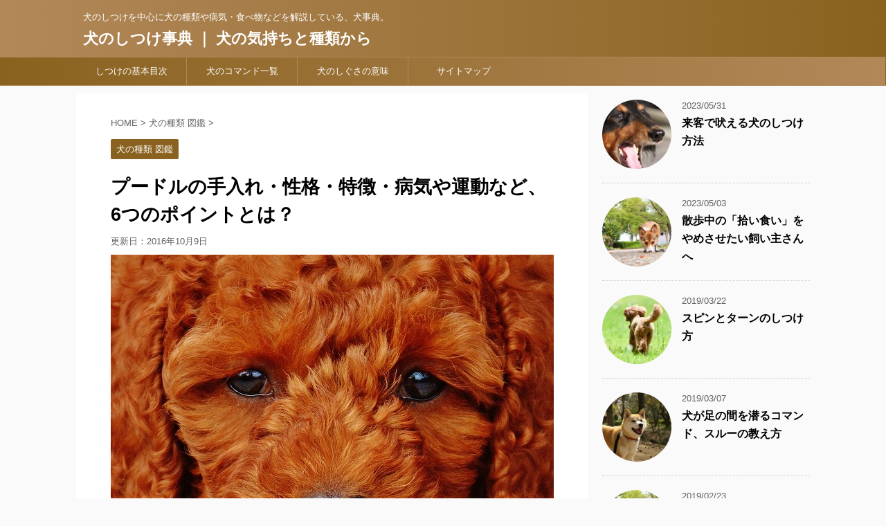

--- FILE ---
content_type: text/html; charset=UTF-8
request_url: https://nice-dog.com/poodle/
body_size: 17729
content:
<!DOCTYPE html>
<!--[if lt IE 7]>
<html class="ie6" lang="ja"> <![endif]-->
<!--[if IE 7]>
<html class="i7" lang="ja"> <![endif]-->
<!--[if IE 8]>
<html class="ie" lang="ja"> <![endif]-->
<!--[if gt IE 8]><!-->
<html lang="ja" class="">
	<!--<![endif]-->
	<head prefix="og: http://ogp.me/ns# fb: http://ogp.me/ns/fb# article: http://ogp.me/ns/article#">
		<meta charset="UTF-8" >
		<meta name="viewport" content="width=device-width,initial-scale=1.0,user-scalable=no,viewport-fit=cover">
		<meta name="format-detection" content="telephone=no" >
		
		
		<link rel="alternate" type="application/rss+xml" title="犬のしつけ事典 ｜ 犬の気持ちと種類から RSS Feed" href="https://nice-dog.com/feed/" />
		<link rel="pingback" href="https://nice-dog.com/xmlrpc.php" >
		<!--[if lt IE 9]>
		<script src="https://nice-dog.com/wp-content/themes/affinger5/js/html5shiv.js"></script>
		<![endif]-->
				<meta name='robots' content='max-image-preview:large' />
<title>プードルの手入れ・性格・特徴・病気や運動など、6つのポイントとは？ - 犬のしつけ事典 ｜ 犬の気持ちと種類から</title>
<link rel='dns-prefetch' href='//ajax.googleapis.com' />
<link rel='dns-prefetch' href='//cdn.jsdelivr.net' />
<link rel='dns-prefetch' href='//cdnjs.cloudflare.com' />
<link rel='dns-prefetch' href='//fonts.googleapis.com' />
<link rel="alternate" title="oEmbed (JSON)" type="application/json+oembed" href="https://nice-dog.com/wp-json/oembed/1.0/embed?url=https%3A%2F%2Fnice-dog.com%2Fpoodle%2F" />
<link rel="alternate" title="oEmbed (XML)" type="text/xml+oembed" href="https://nice-dog.com/wp-json/oembed/1.0/embed?url=https%3A%2F%2Fnice-dog.com%2Fpoodle%2F&#038;format=xml" />
<style id='wp-img-auto-sizes-contain-inline-css' type='text/css'>
img:is([sizes=auto i],[sizes^="auto," i]){contain-intrinsic-size:3000px 1500px}
/*# sourceURL=wp-img-auto-sizes-contain-inline-css */
</style>
<style id='wp-emoji-styles-inline-css' type='text/css'>

	img.wp-smiley, img.emoji {
		display: inline !important;
		border: none !important;
		box-shadow: none !important;
		height: 1em !important;
		width: 1em !important;
		margin: 0 0.07em !important;
		vertical-align: -0.1em !important;
		background: none !important;
		padding: 0 !important;
	}
/*# sourceURL=wp-emoji-styles-inline-css */
</style>
<style id='wp-block-library-inline-css' type='text/css'>
:root{--wp-block-synced-color:#7a00df;--wp-block-synced-color--rgb:122,0,223;--wp-bound-block-color:var(--wp-block-synced-color);--wp-editor-canvas-background:#ddd;--wp-admin-theme-color:#007cba;--wp-admin-theme-color--rgb:0,124,186;--wp-admin-theme-color-darker-10:#006ba1;--wp-admin-theme-color-darker-10--rgb:0,107,160.5;--wp-admin-theme-color-darker-20:#005a87;--wp-admin-theme-color-darker-20--rgb:0,90,135;--wp-admin-border-width-focus:2px}@media (min-resolution:192dpi){:root{--wp-admin-border-width-focus:1.5px}}.wp-element-button{cursor:pointer}:root .has-very-light-gray-background-color{background-color:#eee}:root .has-very-dark-gray-background-color{background-color:#313131}:root .has-very-light-gray-color{color:#eee}:root .has-very-dark-gray-color{color:#313131}:root .has-vivid-green-cyan-to-vivid-cyan-blue-gradient-background{background:linear-gradient(135deg,#00d084,#0693e3)}:root .has-purple-crush-gradient-background{background:linear-gradient(135deg,#34e2e4,#4721fb 50%,#ab1dfe)}:root .has-hazy-dawn-gradient-background{background:linear-gradient(135deg,#faaca8,#dad0ec)}:root .has-subdued-olive-gradient-background{background:linear-gradient(135deg,#fafae1,#67a671)}:root .has-atomic-cream-gradient-background{background:linear-gradient(135deg,#fdd79a,#004a59)}:root .has-nightshade-gradient-background{background:linear-gradient(135deg,#330968,#31cdcf)}:root .has-midnight-gradient-background{background:linear-gradient(135deg,#020381,#2874fc)}:root{--wp--preset--font-size--normal:16px;--wp--preset--font-size--huge:42px}.has-regular-font-size{font-size:1em}.has-larger-font-size{font-size:2.625em}.has-normal-font-size{font-size:var(--wp--preset--font-size--normal)}.has-huge-font-size{font-size:var(--wp--preset--font-size--huge)}.has-text-align-center{text-align:center}.has-text-align-left{text-align:left}.has-text-align-right{text-align:right}.has-fit-text{white-space:nowrap!important}#end-resizable-editor-section{display:none}.aligncenter{clear:both}.items-justified-left{justify-content:flex-start}.items-justified-center{justify-content:center}.items-justified-right{justify-content:flex-end}.items-justified-space-between{justify-content:space-between}.screen-reader-text{border:0;clip-path:inset(50%);height:1px;margin:-1px;overflow:hidden;padding:0;position:absolute;width:1px;word-wrap:normal!important}.screen-reader-text:focus{background-color:#ddd;clip-path:none;color:#444;display:block;font-size:1em;height:auto;left:5px;line-height:normal;padding:15px 23px 14px;text-decoration:none;top:5px;width:auto;z-index:100000}html :where(.has-border-color){border-style:solid}html :where([style*=border-top-color]){border-top-style:solid}html :where([style*=border-right-color]){border-right-style:solid}html :where([style*=border-bottom-color]){border-bottom-style:solid}html :where([style*=border-left-color]){border-left-style:solid}html :where([style*=border-width]){border-style:solid}html :where([style*=border-top-width]){border-top-style:solid}html :where([style*=border-right-width]){border-right-style:solid}html :where([style*=border-bottom-width]){border-bottom-style:solid}html :where([style*=border-left-width]){border-left-style:solid}html :where(img[class*=wp-image-]){height:auto;max-width:100%}:where(figure){margin:0 0 1em}html :where(.is-position-sticky){--wp-admin--admin-bar--position-offset:var(--wp-admin--admin-bar--height,0px)}@media screen and (max-width:600px){html :where(.is-position-sticky){--wp-admin--admin-bar--position-offset:0px}}

/*# sourceURL=wp-block-library-inline-css */
</style><style id='global-styles-inline-css' type='text/css'>
:root{--wp--preset--aspect-ratio--square: 1;--wp--preset--aspect-ratio--4-3: 4/3;--wp--preset--aspect-ratio--3-4: 3/4;--wp--preset--aspect-ratio--3-2: 3/2;--wp--preset--aspect-ratio--2-3: 2/3;--wp--preset--aspect-ratio--16-9: 16/9;--wp--preset--aspect-ratio--9-16: 9/16;--wp--preset--color--black: #000000;--wp--preset--color--cyan-bluish-gray: #abb8c3;--wp--preset--color--white: #ffffff;--wp--preset--color--pale-pink: #f78da7;--wp--preset--color--vivid-red: #cf2e2e;--wp--preset--color--luminous-vivid-orange: #ff6900;--wp--preset--color--luminous-vivid-amber: #fcb900;--wp--preset--color--light-green-cyan: #7bdcb5;--wp--preset--color--vivid-green-cyan: #00d084;--wp--preset--color--pale-cyan-blue: #8ed1fc;--wp--preset--color--vivid-cyan-blue: #0693e3;--wp--preset--color--vivid-purple: #9b51e0;--wp--preset--gradient--vivid-cyan-blue-to-vivid-purple: linear-gradient(135deg,rgb(6,147,227) 0%,rgb(155,81,224) 100%);--wp--preset--gradient--light-green-cyan-to-vivid-green-cyan: linear-gradient(135deg,rgb(122,220,180) 0%,rgb(0,208,130) 100%);--wp--preset--gradient--luminous-vivid-amber-to-luminous-vivid-orange: linear-gradient(135deg,rgb(252,185,0) 0%,rgb(255,105,0) 100%);--wp--preset--gradient--luminous-vivid-orange-to-vivid-red: linear-gradient(135deg,rgb(255,105,0) 0%,rgb(207,46,46) 100%);--wp--preset--gradient--very-light-gray-to-cyan-bluish-gray: linear-gradient(135deg,rgb(238,238,238) 0%,rgb(169,184,195) 100%);--wp--preset--gradient--cool-to-warm-spectrum: linear-gradient(135deg,rgb(74,234,220) 0%,rgb(151,120,209) 20%,rgb(207,42,186) 40%,rgb(238,44,130) 60%,rgb(251,105,98) 80%,rgb(254,248,76) 100%);--wp--preset--gradient--blush-light-purple: linear-gradient(135deg,rgb(255,206,236) 0%,rgb(152,150,240) 100%);--wp--preset--gradient--blush-bordeaux: linear-gradient(135deg,rgb(254,205,165) 0%,rgb(254,45,45) 50%,rgb(107,0,62) 100%);--wp--preset--gradient--luminous-dusk: linear-gradient(135deg,rgb(255,203,112) 0%,rgb(199,81,192) 50%,rgb(65,88,208) 100%);--wp--preset--gradient--pale-ocean: linear-gradient(135deg,rgb(255,245,203) 0%,rgb(182,227,212) 50%,rgb(51,167,181) 100%);--wp--preset--gradient--electric-grass: linear-gradient(135deg,rgb(202,248,128) 0%,rgb(113,206,126) 100%);--wp--preset--gradient--midnight: linear-gradient(135deg,rgb(2,3,129) 0%,rgb(40,116,252) 100%);--wp--preset--font-size--small: 13px;--wp--preset--font-size--medium: 20px;--wp--preset--font-size--large: 36px;--wp--preset--font-size--x-large: 42px;--wp--preset--spacing--20: 0.44rem;--wp--preset--spacing--30: 0.67rem;--wp--preset--spacing--40: 1rem;--wp--preset--spacing--50: 1.5rem;--wp--preset--spacing--60: 2.25rem;--wp--preset--spacing--70: 3.38rem;--wp--preset--spacing--80: 5.06rem;--wp--preset--shadow--natural: 6px 6px 9px rgba(0, 0, 0, 0.2);--wp--preset--shadow--deep: 12px 12px 50px rgba(0, 0, 0, 0.4);--wp--preset--shadow--sharp: 6px 6px 0px rgba(0, 0, 0, 0.2);--wp--preset--shadow--outlined: 6px 6px 0px -3px rgb(255, 255, 255), 6px 6px rgb(0, 0, 0);--wp--preset--shadow--crisp: 6px 6px 0px rgb(0, 0, 0);}:where(.is-layout-flex){gap: 0.5em;}:where(.is-layout-grid){gap: 0.5em;}body .is-layout-flex{display: flex;}.is-layout-flex{flex-wrap: wrap;align-items: center;}.is-layout-flex > :is(*, div){margin: 0;}body .is-layout-grid{display: grid;}.is-layout-grid > :is(*, div){margin: 0;}:where(.wp-block-columns.is-layout-flex){gap: 2em;}:where(.wp-block-columns.is-layout-grid){gap: 2em;}:where(.wp-block-post-template.is-layout-flex){gap: 1.25em;}:where(.wp-block-post-template.is-layout-grid){gap: 1.25em;}.has-black-color{color: var(--wp--preset--color--black) !important;}.has-cyan-bluish-gray-color{color: var(--wp--preset--color--cyan-bluish-gray) !important;}.has-white-color{color: var(--wp--preset--color--white) !important;}.has-pale-pink-color{color: var(--wp--preset--color--pale-pink) !important;}.has-vivid-red-color{color: var(--wp--preset--color--vivid-red) !important;}.has-luminous-vivid-orange-color{color: var(--wp--preset--color--luminous-vivid-orange) !important;}.has-luminous-vivid-amber-color{color: var(--wp--preset--color--luminous-vivid-amber) !important;}.has-light-green-cyan-color{color: var(--wp--preset--color--light-green-cyan) !important;}.has-vivid-green-cyan-color{color: var(--wp--preset--color--vivid-green-cyan) !important;}.has-pale-cyan-blue-color{color: var(--wp--preset--color--pale-cyan-blue) !important;}.has-vivid-cyan-blue-color{color: var(--wp--preset--color--vivid-cyan-blue) !important;}.has-vivid-purple-color{color: var(--wp--preset--color--vivid-purple) !important;}.has-black-background-color{background-color: var(--wp--preset--color--black) !important;}.has-cyan-bluish-gray-background-color{background-color: var(--wp--preset--color--cyan-bluish-gray) !important;}.has-white-background-color{background-color: var(--wp--preset--color--white) !important;}.has-pale-pink-background-color{background-color: var(--wp--preset--color--pale-pink) !important;}.has-vivid-red-background-color{background-color: var(--wp--preset--color--vivid-red) !important;}.has-luminous-vivid-orange-background-color{background-color: var(--wp--preset--color--luminous-vivid-orange) !important;}.has-luminous-vivid-amber-background-color{background-color: var(--wp--preset--color--luminous-vivid-amber) !important;}.has-light-green-cyan-background-color{background-color: var(--wp--preset--color--light-green-cyan) !important;}.has-vivid-green-cyan-background-color{background-color: var(--wp--preset--color--vivid-green-cyan) !important;}.has-pale-cyan-blue-background-color{background-color: var(--wp--preset--color--pale-cyan-blue) !important;}.has-vivid-cyan-blue-background-color{background-color: var(--wp--preset--color--vivid-cyan-blue) !important;}.has-vivid-purple-background-color{background-color: var(--wp--preset--color--vivid-purple) !important;}.has-black-border-color{border-color: var(--wp--preset--color--black) !important;}.has-cyan-bluish-gray-border-color{border-color: var(--wp--preset--color--cyan-bluish-gray) !important;}.has-white-border-color{border-color: var(--wp--preset--color--white) !important;}.has-pale-pink-border-color{border-color: var(--wp--preset--color--pale-pink) !important;}.has-vivid-red-border-color{border-color: var(--wp--preset--color--vivid-red) !important;}.has-luminous-vivid-orange-border-color{border-color: var(--wp--preset--color--luminous-vivid-orange) !important;}.has-luminous-vivid-amber-border-color{border-color: var(--wp--preset--color--luminous-vivid-amber) !important;}.has-light-green-cyan-border-color{border-color: var(--wp--preset--color--light-green-cyan) !important;}.has-vivid-green-cyan-border-color{border-color: var(--wp--preset--color--vivid-green-cyan) !important;}.has-pale-cyan-blue-border-color{border-color: var(--wp--preset--color--pale-cyan-blue) !important;}.has-vivid-cyan-blue-border-color{border-color: var(--wp--preset--color--vivid-cyan-blue) !important;}.has-vivid-purple-border-color{border-color: var(--wp--preset--color--vivid-purple) !important;}.has-vivid-cyan-blue-to-vivid-purple-gradient-background{background: var(--wp--preset--gradient--vivid-cyan-blue-to-vivid-purple) !important;}.has-light-green-cyan-to-vivid-green-cyan-gradient-background{background: var(--wp--preset--gradient--light-green-cyan-to-vivid-green-cyan) !important;}.has-luminous-vivid-amber-to-luminous-vivid-orange-gradient-background{background: var(--wp--preset--gradient--luminous-vivid-amber-to-luminous-vivid-orange) !important;}.has-luminous-vivid-orange-to-vivid-red-gradient-background{background: var(--wp--preset--gradient--luminous-vivid-orange-to-vivid-red) !important;}.has-very-light-gray-to-cyan-bluish-gray-gradient-background{background: var(--wp--preset--gradient--very-light-gray-to-cyan-bluish-gray) !important;}.has-cool-to-warm-spectrum-gradient-background{background: var(--wp--preset--gradient--cool-to-warm-spectrum) !important;}.has-blush-light-purple-gradient-background{background: var(--wp--preset--gradient--blush-light-purple) !important;}.has-blush-bordeaux-gradient-background{background: var(--wp--preset--gradient--blush-bordeaux) !important;}.has-luminous-dusk-gradient-background{background: var(--wp--preset--gradient--luminous-dusk) !important;}.has-pale-ocean-gradient-background{background: var(--wp--preset--gradient--pale-ocean) !important;}.has-electric-grass-gradient-background{background: var(--wp--preset--gradient--electric-grass) !important;}.has-midnight-gradient-background{background: var(--wp--preset--gradient--midnight) !important;}.has-small-font-size{font-size: var(--wp--preset--font-size--small) !important;}.has-medium-font-size{font-size: var(--wp--preset--font-size--medium) !important;}.has-large-font-size{font-size: var(--wp--preset--font-size--large) !important;}.has-x-large-font-size{font-size: var(--wp--preset--font-size--x-large) !important;}
/*# sourceURL=global-styles-inline-css */
</style>

<style id='classic-theme-styles-inline-css' type='text/css'>
/*! This file is auto-generated */
.wp-block-button__link{color:#fff;background-color:#32373c;border-radius:9999px;box-shadow:none;text-decoration:none;padding:calc(.667em + 2px) calc(1.333em + 2px);font-size:1.125em}.wp-block-file__button{background:#32373c;color:#fff;text-decoration:none}
/*# sourceURL=/wp-includes/css/classic-themes.min.css */
</style>
<link rel='stylesheet' id='toc-screen-css' href='https://nice-dog.com/wp-content/plugins/table-of-contents-plus/screen.min.css?ver=2411.1' type='text/css' media='all' />
<link rel='stylesheet' id='parent-style-css' href='https://nice-dog.com/wp-content/themes/affinger5/style.css?ver=6.9' type='text/css' media='all' />
<link rel='stylesheet' id='fonts-googleapis-notosansjp-css' href='//fonts.googleapis.com/earlyaccess/notosansjp.css?ver=6.9' type='text/css' media='all' />
<link rel='stylesheet' id='fonts-googleapis-lato700-css' href='//fonts.googleapis.com/css?family=Lato%3A700&#038;ver=6.9' type='text/css' media='all' />
<link rel='stylesheet' id='fonts-googleapis-montserrat-css' href='//fonts.googleapis.com/css?family=Montserrat%3A400&#038;ver=6.9' type='text/css' media='all' />
<link rel='stylesheet' id='normalize-css' href='https://nice-dog.com/wp-content/themes/affinger5/css/normalize.css?ver=1.5.9' type='text/css' media='all' />
<link rel='stylesheet' id='font-awesome-css' href='https://nice-dog.com/wp-content/themes/affinger5/css/fontawesome/css/font-awesome.min.css?ver=4.7.0' type='text/css' media='all' />
<link rel='stylesheet' id='st_svg-css' href='https://nice-dog.com/wp-content/themes/affinger5/st_svg/style.css?ver=6.9' type='text/css' media='all' />
<link rel='stylesheet' id='style-css' href='https://nice-dog.com/wp-content/themes/affinger5-child/style.css?ver=6.9' type='text/css' media='all' />
<link rel='stylesheet' id='single2-css' href='https://nice-dog.com/wp-content/themes/affinger5/st-kanricss.php' type='text/css' media='all' />
<link rel='stylesheet' id='single-css' href='https://nice-dog.com/wp-content/themes/affinger5/st-rankcss.php' type='text/css' media='all' />
<link rel='stylesheet' id='aurora-heatmap-css' href='https://nice-dog.com/wp-content/plugins/aurora-heatmap/style.css?ver=1.7.1' type='text/css' media='all' />
<link rel='stylesheet' id='st-themecss-css' href='https://nice-dog.com/wp-content/themes/affinger5/st-themecss-loader.php?ver=6.9' type='text/css' media='all' />
<script type="text/javascript" src="//ajax.googleapis.com/ajax/libs/jquery/1.11.3/jquery.min.js?ver=1.11.3" id="jquery-js"></script>
<script type="text/javascript" id="aurora-heatmap-js-extra">
/* <![CDATA[ */
var aurora_heatmap = {"_mode":"reporter","ajax_url":"https://nice-dog.com/wp-admin/admin-ajax.php","action":"aurora_heatmap","reports":"click_pc,click_mobile","debug":"0","ajax_delay_time":"3000","ajax_interval":"10","ajax_bulk":null};
//# sourceURL=aurora-heatmap-js-extra
/* ]]> */
</script>
<script type="text/javascript" src="https://nice-dog.com/wp-content/plugins/aurora-heatmap/js/aurora-heatmap.min.js?ver=1.7.1" id="aurora-heatmap-js"></script>
<script type="text/javascript" src="//cdnjs.cloudflare.com/ajax/libs/jquery-easing/1.4.1/jquery.easing.min.js?ver=6.9" id="jquery-easing-js"></script>
<link rel="https://api.w.org/" href="https://nice-dog.com/wp-json/" /><link rel="alternate" title="JSON" type="application/json" href="https://nice-dog.com/wp-json/wp/v2/posts/848" /><link rel='shortlink' href='https://nice-dog.com/?p=848' />
<meta name="robots" content="index, follow" />
<link rel="canonical" href="https://nice-dog.com/poodle/" />
<link rel="icon" href="https://nice-dog.com/wp-content/uploads/2016/04/cropped-e2405d797ee08eaf3acddda69bedd406-32x32.png" sizes="32x32" />
<link rel="icon" href="https://nice-dog.com/wp-content/uploads/2016/04/cropped-e2405d797ee08eaf3acddda69bedd406-192x192.png" sizes="192x192" />
<link rel="apple-touch-icon" href="https://nice-dog.com/wp-content/uploads/2016/04/cropped-e2405d797ee08eaf3acddda69bedd406-180x180.png" />
<meta name="msapplication-TileImage" content="https://nice-dog.com/wp-content/uploads/2016/04/cropped-e2405d797ee08eaf3acddda69bedd406-270x270.png" />
		<style type="text/css" id="wp-custom-css">
			.gaku{
border: 2px dotted #89621f;
	margin-bottom: 20px;
	}

.box11{
    padding: 0.5em 1em;
    margin: 2em 0;
    color: #89621f;
    background: white;
    border: solid 3px #89621f;
	   border: solid 3px #89621f;/*線*/
    border-radius: 10px;/*角の丸み*/
}
.box11 p {
    margin: 0; 
    padding: 0;
}

p{
	  font-size: 1.1em;
}

.post ol li{
	  font-size: 1.1em;
}

.post h2{
	  font-size: 1.8em;
		line-height: 1.8em;
}



summary {
  position: relative;
  display: block; /* 矢印を消す */
  padding-left: 20px; /* アイコン分の余白 */
  cursor: pointer;
	margin-bottom: 20px;/*とも追加
}
summary::-webkit-details-marker {
  display: none; /* 矢印を消す */
	color: #6b0d0d;}
/* 疑似要素でアイコンを表示 */
summary:before,
summary:after {
  content: "";
  margin: auto;
  position: absolute;
  top: 0;
  bottom: 0;
  left: 0;
}
summary:before {
  width: 16px;
  height: 16px;
  border-radius: 4px;
  background-color: #89621f;
	color: #89621f;
}
summary:after {
  left: 6px;
  width: 5px;
  height: 5px;
  border: 4px solid transparent;
  border-left: 5px solid #fff;
  box-sizing: border-box;
  transition: .1s;
}
/* オープン時 */
details[open] summary:after {
  transform: rotate(90deg); /* 90度回転 */
  left: 4px;
  top: 5px;
}


.nmlbox {
			border: solid #6b0d0d 2px;
			padding: 10px;
			margin: 20px 0px 20px 0px;
    background-color: rgba(251, 247, 238, 0.3);
    box-shadow: 0px 3px 2px rgba(0,0,0,0.2);
}



.nmlbox {
			border: solid #771111 2px;
			padding: 10px;
			margin: 20px 0px 20px 0px;
    box-shadow: 0px 3px 2px rgba(0,0,0,0.2);
		border-radius: 0.5em;
}

.post h2{text-align: center;
	font-size: 200%;}		</style>
								


<script>
jQuery(function(){
    jQuery('.st-btn-open').click(function(){
        jQuery(this).next('.st-slidebox').stop(true, true).slideToggle();
    });
});
</script>

<script>
	jQuery(function(){
		jQuery("#toc_container:not(:has(ul ul))").addClass("only-toc");
		jQuery(".st-ac-box ul:has(.cat-item)").each(function(){
			jQuery(this).addClass("st-ac-cat");
		});
	});
</script>

<script>
	jQuery(function(){
					});
</script>
			</head>
	<body class="wp-singular post-template-default single single-post postid-848 single-format-standard wp-theme-affinger5 wp-child-theme-affinger5-child not-front-page" >
				<div id="st-ami">
				<div id="wrapper" class="">
				<div id="wrapper-in">
					<header id="st-headwide">
						<div id="headbox-bg">
							<div class="clearfix" id="headbox" class="">
										<nav id="s-navi" class="pcnone">
			<dl class="acordion">
				<dt class="trigger">
					<p class="acordion_button"><span class="op"><i class="fa st-svg-menu"></i></span></p>
		
					<!-- 追加メニュー -->
					
					<!-- 追加メニュー2 -->
					
						</dt>

				<dd class="acordion_tree">
					<div class="acordion_tree_content">

						

														<div class="menu"><ul>
<li class="page_item page-item-332"><a href="https://nice-dog.com/sitemap/">サイトマップ</a></li>
<li class="page_item page-item-12"><a href="https://nice-dog.com/concept/">犬のしつけ事典目次</a></li>
<li class="page_item page-item-1522"><a href="https://nice-dog.com/">知らないと苦労が増え続ける！しつけが必須である理由とは？</a></li>
</ul></div>
							<div class="clear"></div>

						
					</div>
				</dd>
			</dl>
		</nav>
										<div id="header-l">
										
            
			
				<!-- キャプション -->
				                
					              		 	 <p class="descr sitenametop">
               		     	犬のしつけを中心に犬の種類や病気・食べ物などを解説している、犬事典。               			 </p>
					                    
				                
				<!-- ロゴ又はブログ名 -->
				              		  <p class="sitename"><a href="https://nice-dog.com/">
                  		                      		    犬のしつけ事典 ｜ 犬の気持ちと種類から                   		               		  </a></p>
            					<!-- ロゴ又はブログ名ここまで -->

			    
		
    									</div><!-- /#header-l -->
								<div id="header-r" class="smanone">
																		
								</div><!-- /#header-r -->
							</div><!-- /#headbox-bg -->
						</div><!-- /#headbox clearfix -->
						
												
					
<div id="gazou-wide">
			<div id="st-menubox">
			<div id="st-menuwide">
				<nav class="smanone clearfix"><ul id="menu-gn" class="menu"><li id="menu-item-17" class="menu-item menu-item-type-post_type menu-item-object-page menu-item-17"><a href="https://nice-dog.com/concept/">しつけの基本目次</a></li>
<li id="menu-item-2436" class="menu-item menu-item-type-post_type menu-item-object-post menu-item-2436"><a href="https://nice-dog.com/command/">犬のコマンド一覧</a></li>
<li id="menu-item-3068" class="menu-item menu-item-type-post_type menu-item-object-post menu-item-3068"><a href="https://nice-dog.com/%e7%8a%ac%e3%81%ae%e3%81%97%e3%81%90%e3%81%95%e3%81%ae%e6%84%8f%e5%91%b3%e3%81%be%e3%81%a8%e3%82%81/">犬のしぐさの意味</a></li>
<li id="menu-item-334" class="menu-item menu-item-type-post_type menu-item-object-page menu-item-334"><a href="https://nice-dog.com/sitemap/">サイトマップ</a></li>
</ul></nav>			</div>
		</div>
	</div>
<script async src="//pagead2.googlesyndication.com/pagead/js/adsbygoogle.js"></script>
					</header>
					<div id="content-w">
						
						
					
<div id="content" class="clearfix">
	<div id="contentInner">

		<main>
			<article>
				<div id="post-848" class="st-post post-848 post type-post status-publish format-standard has-post-thumbnail hentry category-3">

			
									

					<!--ぱんくず -->
					<div id="breadcrumb">
					<ol itemscope itemtype="http://schema.org/BreadcrumbList">
							 <li itemprop="itemListElement" itemscope
      itemtype="http://schema.org/ListItem"><a href="https://nice-dog.com" itemprop="item"><span itemprop="name">HOME</span></a> > <meta itemprop="position" content="1" /></li>
													<li itemprop="itemListElement" itemscope
      itemtype="http://schema.org/ListItem"><a href="https://nice-dog.com/category/%e7%8a%ac%e3%81%ae%e7%a8%ae%e9%a1%9e-%e5%9b%b3%e9%91%91/" itemprop="item">
							<span itemprop="name">犬の種類 図鑑</span> </a> &gt;<meta itemprop="position" content="2" /></li> 
											</ol>
					</div>
					<!--/ ぱんくず -->

					<!--ループ開始 -->
										
										<p class="st-catgroup">
					<a href="https://nice-dog.com/category/%e7%8a%ac%e3%81%ae%e7%a8%ae%e9%a1%9e-%e5%9b%b3%e9%91%91/" title="View all posts in 犬の種類 図鑑" rel="category tag"><span class="catname st-catid3">犬の種類 図鑑</span></a>					</p>
									

					<h1 class="entry-title">プードルの手入れ・性格・特徴・病気や運動など、6つのポイントとは？</h1>

					<div class="blogbox ">
						<p><span class="kdate">
																							更新日：<time class="updated" datetime="2016-10-09T20:15:42+0900">2016年10月9日</time>
													</span></p>
					</div>

					
					<div class="mainbox">
						<div id="nocopy" ><!-- コピー禁止エリアここから -->
																										
							<div class="entry-content">
								<p><img fetchpriority="high" decoding="async" src="[data-uri]" data-lazy-type="image" data-lazy-src="https://nice-dog.com/wp-content/uploads/2016/09/37065da5b01767eb4d44130bc7a3d13a.jpg" alt="%e3%83%95%e3%82%9a%e3%83%bc%e3%83%88%e3%82%99%e3%83%ab5" width="640" height="466" class="lazy lazy-hidden aligncenter size-full wp-image-853" data-lazy-srcset="https://nice-dog.com/wp-content/uploads/2016/09/37065da5b01767eb4d44130bc7a3d13a.jpg 640w, https://nice-dog.com/wp-content/uploads/2016/09/37065da5b01767eb4d44130bc7a3d13a-300x218.jpg 300w" data-lazy-sizes="(max-width: 640px) 100vw, 640px" /><noscript><img fetchpriority="high" decoding="async" src="https://nice-dog.com/wp-content/uploads/2016/09/37065da5b01767eb4d44130bc7a3d13a.jpg" alt="%e3%83%95%e3%82%9a%e3%83%bc%e3%83%88%e3%82%99%e3%83%ab5" width="640" height="466" class="aligncenter size-full wp-image-853" srcset="https://nice-dog.com/wp-content/uploads/2016/09/37065da5b01767eb4d44130bc7a3d13a.jpg 640w, https://nice-dog.com/wp-content/uploads/2016/09/37065da5b01767eb4d44130bc7a3d13a-300x218.jpg 300w" sizes="(max-width: 640px) 100vw, 640px" /></noscript></p>
<h2>プードルの歴史</h2>
<p><img decoding="async" src="[data-uri]" data-lazy-type="image" data-lazy-src="https://nice-dog.com/wp-content/uploads/2016/09/c20a47dbbdbda41778779ad799acc59b.jpg" alt="%e3%83%95%e3%82%9a%e3%83%bc%e3%83%88%e3%82%99%e3%83%ab2" width="640" height="426" class="lazy lazy-hidden aligncenter size-full wp-image-850" data-lazy-srcset="https://nice-dog.com/wp-content/uploads/2016/09/c20a47dbbdbda41778779ad799acc59b.jpg 640w, https://nice-dog.com/wp-content/uploads/2016/09/c20a47dbbdbda41778779ad799acc59b-300x200.jpg 300w" data-lazy-sizes="(max-width: 640px) 100vw, 640px" /><noscript><img decoding="async" src="https://nice-dog.com/wp-content/uploads/2016/09/c20a47dbbdbda41778779ad799acc59b.jpg" alt="%e3%83%95%e3%82%9a%e3%83%bc%e3%83%88%e3%82%99%e3%83%ab2" width="640" height="426" class="aligncenter size-full wp-image-850" srcset="https://nice-dog.com/wp-content/uploads/2016/09/c20a47dbbdbda41778779ad799acc59b.jpg 640w, https://nice-dog.com/wp-content/uploads/2016/09/c20a47dbbdbda41778779ad799acc59b-300x200.jpg 300w" sizes="(max-width: 640px) 100vw, 640px" /></noscript><br />
プードルの原産地は不明ですが、非常に古くから世界中の多くの地域で飼育されていたようです。<br />
フランスで人気があったことからフランスが原産という説もありますが、「プードル」という名前の由来はドイツ語の「プーデル」から付けられたようなので、ドイツが原産という説もあります。<br />
「プーデル」は水たまりという意味なのですが、その名の通り、プードルは泳ぎがとても得意で、水辺で鴨猟をするときの回収犬として活躍していました。<br />
プードル独特の被毛を心臓の周りは残して、足回りだけカットするというスタイルは、泳ぎやすくするためだったと言われています。<br />
その後、フランスやイギリスなどで小型化が行われ、ドッグショーにも出場するようになり、次第に美的な要素も加味されていきました。</p>
<h2>プードルの特徴</h2>
<p><img decoding="async" src="[data-uri]" data-lazy-type="image" data-lazy-src="https://nice-dog.com/wp-content/uploads/2016/09/aed3fd9f2ad54696ce9d7f10ee011e74.jpg" alt="%e3%83%95%e3%82%9a%e3%83%bc%e3%83%88%e3%82%99%e3%83%ab8" width="640" height="425" class="lazy lazy-hidden aligncenter size-full wp-image-856" data-lazy-srcset="https://nice-dog.com/wp-content/uploads/2016/09/aed3fd9f2ad54696ce9d7f10ee011e74.jpg 640w, https://nice-dog.com/wp-content/uploads/2016/09/aed3fd9f2ad54696ce9d7f10ee011e74-300x199.jpg 300w" data-lazy-sizes="(max-width: 640px) 100vw, 640px" /><noscript><img decoding="async" src="https://nice-dog.com/wp-content/uploads/2016/09/aed3fd9f2ad54696ce9d7f10ee011e74.jpg" alt="%e3%83%95%e3%82%9a%e3%83%bc%e3%83%88%e3%82%99%e3%83%ab8" width="640" height="425" class="aligncenter size-full wp-image-856" srcset="https://nice-dog.com/wp-content/uploads/2016/09/aed3fd9f2ad54696ce9d7f10ee011e74.jpg 640w, https://nice-dog.com/wp-content/uploads/2016/09/aed3fd9f2ad54696ce9d7f10ee011e74-300x199.jpg 300w" sizes="(max-width: 640px) 100vw, 640px" /></noscript><br />
現在、プードルは3つのサイズに分類されています。<br />
大きいものからスタンダード・プードル、ミニチュア・プードル、トイ・プードルと呼ばれます。<br />
最近では、ティーカップ・プードルという名前も聞きますが、これは正式に認められているものではなく、トイ・プードルよりも小さいものをペットショップなどでそのように呼んでいるようです。</p>
<p>スタンダード・プードルは体高が45〜60センチ、体重は16〜25キロ<br />
ミニチュア・プードルは体高が28〜38センチ、体重は6〜7キロ<br />
トイ・プードルは体高が28センチ以下、体重は3キロ前後<br />
寿命は12〜14年です。</p>
<p>バランスのとれた正方形に近い体型をしていて、適度に力強い筋肉をもっています。<br />
尾は太く長く上向きに伸びますが、古くは狩猟時の怪我防止のために断尾されていました。<br />
現在でも外観上の理由で断尾されていることがあります。<br />
被毛は巻き毛のシングルコートで毛は抜けにくく、体臭もほとんどありません。<br />
毛色は単色であることが理想とされ、基本は、ホワイト、ブラック、ブラウンで、これらを元にその中間色が生まれ、現在ではクリーム、シルバー、ブルー、グレー、レッド、アプリコット、ベージュ、シャンパンなどがあります。</p>
<h2>プードルの性格</h2>
<p><img loading="lazy" decoding="async" src="[data-uri]" data-lazy-type="image" data-lazy-src="https://nice-dog.com/wp-content/uploads/2016/09/164a2b47261571392c6cc1ff8c739320.jpg" alt="%e3%83%95%e3%82%9a%e3%83%bc%e3%83%88%e3%82%99%e3%83%ab6" width="640" height="426" class="lazy lazy-hidden aligncenter size-full wp-image-854" data-lazy-srcset="https://nice-dog.com/wp-content/uploads/2016/09/164a2b47261571392c6cc1ff8c739320.jpg 640w, https://nice-dog.com/wp-content/uploads/2016/09/164a2b47261571392c6cc1ff8c739320-300x200.jpg 300w" data-lazy-sizes="auto, (max-width: 640px) 100vw, 640px" /><noscript><img loading="lazy" decoding="async" src="https://nice-dog.com/wp-content/uploads/2016/09/164a2b47261571392c6cc1ff8c739320.jpg" alt="%e3%83%95%e3%82%9a%e3%83%bc%e3%83%88%e3%82%99%e3%83%ab6" width="640" height="426" class="aligncenter size-full wp-image-854" srcset="https://nice-dog.com/wp-content/uploads/2016/09/164a2b47261571392c6cc1ff8c739320.jpg 640w, https://nice-dog.com/wp-content/uploads/2016/09/164a2b47261571392c6cc1ff8c739320-300x200.jpg 300w" sizes="auto, (max-width: 640px) 100vw, 640px" /></noscript><br />
プードルの性格は、カラーや体格によって異なるとも言われていますが、基本的には賢く、人懐っこい性格で、活発で好奇心が旺盛とされています。<br />
数多くある犬種の中でも特に賢い犬種のひとつで、飼い主の言うことをよく聞き、しつけもしやすい犬種です。<br />
そのため、きちんとしつけをすればサーカスやショーに出演し、芸ができるほどになる犬もいます。<br />
社交的なので、他の犬とも仲良くすることができます。</p>
<h2>プードルの運動</h2>
<p><img loading="lazy" decoding="async" src="[data-uri]" data-lazy-type="image" data-lazy-src="https://nice-dog.com/wp-content/uploads/2016/09/00f0f06745db648d30098c0bf3b8ae98.jpg" alt="%e3%83%95%e3%82%9a%e3%83%bc%e3%83%88%e3%82%99%e3%83%ab10" width="640" height="356" class="lazy lazy-hidden aligncenter size-full wp-image-858" data-lazy-srcset="https://nice-dog.com/wp-content/uploads/2016/09/00f0f06745db648d30098c0bf3b8ae98.jpg 640w, https://nice-dog.com/wp-content/uploads/2016/09/00f0f06745db648d30098c0bf3b8ae98-300x167.jpg 300w" data-lazy-sizes="auto, (max-width: 640px) 100vw, 640px" /><noscript><img loading="lazy" decoding="async" src="https://nice-dog.com/wp-content/uploads/2016/09/00f0f06745db648d30098c0bf3b8ae98.jpg" alt="%e3%83%95%e3%82%9a%e3%83%bc%e3%83%88%e3%82%99%e3%83%ab10" width="640" height="356" class="aligncenter size-full wp-image-858" srcset="https://nice-dog.com/wp-content/uploads/2016/09/00f0f06745db648d30098c0bf3b8ae98.jpg 640w, https://nice-dog.com/wp-content/uploads/2016/09/00f0f06745db648d30098c0bf3b8ae98-300x167.jpg 300w" sizes="auto, (max-width: 640px) 100vw, 640px" /></noscript><br />
プードルは元々鴨猟で活躍していた犬種です。<br />
運動能力が高く活発なので、１日1〜2回30分程度の散歩が必要です。<br />
人と触れ合うことを喜ぶので、ゲームをして遊んであげると喜びます。<br />
ただし、生後6か月ぐらいまでは激しい運動は避けましょう。<br />
子犬のときの激しい運動は体の負担になってしまいます。</p>
<h2>プードルの手入れ</h2>
<p><img loading="lazy" decoding="async" src="[data-uri]" data-lazy-type="image" data-lazy-src="https://nice-dog.com/wp-content/uploads/2016/09/ee601dda83a37eb10d67d57093d7e092.jpg" alt="%e3%83%95%e3%82%9a%e3%83%bc%e3%83%88%e3%82%99%e3%83%ab11" width="640" height="426" class="lazy lazy-hidden aligncenter size-full wp-image-859" data-lazy-srcset="https://nice-dog.com/wp-content/uploads/2016/09/ee601dda83a37eb10d67d57093d7e092.jpg 640w, https://nice-dog.com/wp-content/uploads/2016/09/ee601dda83a37eb10d67d57093d7e092-300x200.jpg 300w" data-lazy-sizes="auto, (max-width: 640px) 100vw, 640px" /><noscript><img loading="lazy" decoding="async" src="https://nice-dog.com/wp-content/uploads/2016/09/ee601dda83a37eb10d67d57093d7e092.jpg" alt="%e3%83%95%e3%82%9a%e3%83%bc%e3%83%88%e3%82%99%e3%83%ab11" width="640" height="426" class="aligncenter size-full wp-image-859" srcset="https://nice-dog.com/wp-content/uploads/2016/09/ee601dda83a37eb10d67d57093d7e092.jpg 640w, https://nice-dog.com/wp-content/uploads/2016/09/ee601dda83a37eb10d67d57093d7e092-300x200.jpg 300w" sizes="auto, (max-width: 640px) 100vw, 640px" /></noscript><br />
抜け毛や皮膚病の少ない犬種ですが、被毛が絡みやすく、毛玉ができやすいので、毎日のブラッシングは欠かせません。<br />
硬い巻き毛が密生しているので、入念にブラッシングしてあげてください。<br />
月に1回程度トリミングを利用すると、優美な姿を維持できます。<br />
家庭犬の場合は短く刈り込んでおくと手入れもしやすくなります。</p>
<h2>プードルの病気</h2>
<p><img loading="lazy" decoding="async" src="[data-uri]" data-lazy-type="image" data-lazy-src="https://nice-dog.com/wp-content/uploads/2016/09/e63f006c2534b6ff08da097ba1e32296.jpg" alt="%e3%83%95%e3%82%9a%e3%83%bc%e3%83%88%e3%82%99%e3%83%ab9" width="640" height="426" class="lazy lazy-hidden aligncenter size-full wp-image-857" data-lazy-srcset="https://nice-dog.com/wp-content/uploads/2016/09/e63f006c2534b6ff08da097ba1e32296.jpg 640w, https://nice-dog.com/wp-content/uploads/2016/09/e63f006c2534b6ff08da097ba1e32296-300x200.jpg 300w" data-lazy-sizes="auto, (max-width: 640px) 100vw, 640px" /><noscript><img loading="lazy" decoding="async" src="https://nice-dog.com/wp-content/uploads/2016/09/e63f006c2534b6ff08da097ba1e32296.jpg" alt="%e3%83%95%e3%82%9a%e3%83%bc%e3%83%88%e3%82%99%e3%83%ab9" width="640" height="426" class="aligncenter size-full wp-image-857" srcset="https://nice-dog.com/wp-content/uploads/2016/09/e63f006c2534b6ff08da097ba1e32296.jpg 640w, https://nice-dog.com/wp-content/uploads/2016/09/e63f006c2534b6ff08da097ba1e32296-300x200.jpg 300w" sizes="auto, (max-width: 640px) 100vw, 640px" /></noscript><br />
膝蓋骨脱臼、外耳炎、てんかん 、白内障、停留睾丸、眼瞼内反症、流涙症などがかかりやすい病気です。<br />
また、目や関節に遺伝的な病気を持っている場合もあるのでおかしな様子を感じたら早めに診てもらいましょう。</p>
<p>膝蓋骨脱臼は膝蓋骨が正常な位置からずれてしまう病気で、先天性のものと後天性のものがあります。<br />
先天性のものは小型犬に多く見られ、後天性のものは高いところからの落下で起こりやすいと言われています。<br />
自然には治らないので、足を引きずっていたり、浮かせて歩いている様子が見られたら病院で診てもらいましょう。</p>
<p>垂れ耳の犬は外耳炎になりやすいので、耳のチェックは定期的に行ってあげてください。</p>
<br><br>							</div>
						</div><!-- コピー禁止エリアここまで -->

												
					<div class="adbox">
				
							        
	
									<div style="padding-top:10px;">
						
							        
	
					</div>
							</div>
		
        
	

						
					</div><!-- .mainboxここまで -->

												
	<div class="sns ">
	<ul class="clearfix">
		<!--ツイートボタン-->
		<li class="twitter"> 
		<a rel="nofollow" onclick="window.open('//twitter.com/intent/tweet?url=https%3A%2F%2Fnice-dog.com%2Fpoodle%2F&text=%E3%83%97%E3%83%BC%E3%83%89%E3%83%AB%E3%81%AE%E6%89%8B%E5%85%A5%E3%82%8C%E3%83%BB%E6%80%A7%E6%A0%BC%E3%83%BB%E7%89%B9%E5%BE%B4%E3%83%BB%E7%97%85%E6%B0%97%E3%82%84%E9%81%8B%E5%8B%95%E3%81%AA%E3%81%A9%E3%80%816%E3%81%A4%E3%81%AE%E3%83%9D%E3%82%A4%E3%83%B3%E3%83%88%E3%81%A8%E3%81%AF%EF%BC%9F&tw_p=tweetbutton', '', 'width=500,height=450'); return false;"><i class="fa fa-twitter"></i><span class="snstext " >Twitter</span></a>
		</li>

		<!--シェアボタン-->      
		<li class="facebook">
		<a href="//www.facebook.com/sharer.php?src=bm&u=https%3A%2F%2Fnice-dog.com%2Fpoodle%2F&t=%E3%83%97%E3%83%BC%E3%83%89%E3%83%AB%E3%81%AE%E6%89%8B%E5%85%A5%E3%82%8C%E3%83%BB%E6%80%A7%E6%A0%BC%E3%83%BB%E7%89%B9%E5%BE%B4%E3%83%BB%E7%97%85%E6%B0%97%E3%82%84%E9%81%8B%E5%8B%95%E3%81%AA%E3%81%A9%E3%80%816%E3%81%A4%E3%81%AE%E3%83%9D%E3%82%A4%E3%83%B3%E3%83%88%E3%81%A8%E3%81%AF%EF%BC%9F" target="_blank" rel="nofollow"><i class="fa fa-facebook"></i><span class="snstext " >Share</span>
		</a>
		</li>

		<!--Google+1ボタン-->
		<li class="googleplus">
		<a href="//plus.google.com/share?url=https%3A%2F%2Fnice-dog.com%2Fpoodle%2F" target="_blank" rel="nofollow"><i class="fa fa-google-plus"></i><span class="snstext " >Google+</span></a>
		</li>

		<!--ポケットボタン-->      
		<li class="pocket">
		<a rel="nofollow" onclick="window.open('//getpocket.com/edit?url=https%3A%2F%2Fnice-dog.com%2Fpoodle%2F&title=%E3%83%97%E3%83%BC%E3%83%89%E3%83%AB%E3%81%AE%E6%89%8B%E5%85%A5%E3%82%8C%E3%83%BB%E6%80%A7%E6%A0%BC%E3%83%BB%E7%89%B9%E5%BE%B4%E3%83%BB%E7%97%85%E6%B0%97%E3%82%84%E9%81%8B%E5%8B%95%E3%81%AA%E3%81%A9%E3%80%816%E3%81%A4%E3%81%AE%E3%83%9D%E3%82%A4%E3%83%B3%E3%83%88%E3%81%A8%E3%81%AF%EF%BC%9F', '', 'width=500,height=350'); return false;"><i class="fa fa-get-pocket"></i><span class="snstext " >Pocket</span></a></li>

		<!--はてブボタン-->  
		<li class="hatebu">       
			<a href="//b.hatena.ne.jp/entry/https://nice-dog.com/poodle/" class="hatena-bookmark-button" data-hatena-bookmark-layout="simple" title="プードルの手入れ・性格・特徴・病気や運動など、6つのポイントとは？" rel="nofollow"><i class="fa st-svg-hateb"></i><span class="snstext " >Hatena</span>
			</a><script type="text/javascript" src="//b.st-hatena.com/js/bookmark_button.js" charset="utf-8" async="async"></script>

		</li>

		<!--LINEボタン-->   
		<li class="line">
		<a href="//line.me/R/msg/text/?%E3%83%97%E3%83%BC%E3%83%89%E3%83%AB%E3%81%AE%E6%89%8B%E5%85%A5%E3%82%8C%E3%83%BB%E6%80%A7%E6%A0%BC%E3%83%BB%E7%89%B9%E5%BE%B4%E3%83%BB%E7%97%85%E6%B0%97%E3%82%84%E9%81%8B%E5%8B%95%E3%81%AA%E3%81%A9%E3%80%816%E3%81%A4%E3%81%AE%E3%83%9D%E3%82%A4%E3%83%B3%E3%83%88%E3%81%A8%E3%81%AF%EF%BC%9F%0Ahttps%3A%2F%2Fnice-dog.com%2Fpoodle%2F" target="_blank" rel="nofollow"><i class="fa fa-comment" aria-hidden="true"></i><span class="snstext" >LINE</span></a>
		</li>     
	</ul>

	</div> 

													<div class="kanren pop-box kadomaru">
</div>

						<p class="tagst">
							<i class="fa fa-folder-open-o" aria-hidden="true"></i>-<a href="https://nice-dog.com/category/%e7%8a%ac%e3%81%ae%e7%a8%ae%e9%a1%9e-%e5%9b%b3%e9%91%91/" rel="category tag">犬の種類 図鑑</a><br/>
													</p>

					<aside>

						<p class="author" style="display:none;"><a href="https://nice-dog.com/author/tomo/" title="tomo" class="vcard author"><span class="fn">author</span></a></p>
												<!--ループ終了-->
													<hr class="hrcss" />
<div id="comments">
     	<div id="respond" class="comment-respond">
		<h3 id="reply-title" class="comment-reply-title">comment <small><a rel="nofollow" id="cancel-comment-reply-link" href="/poodle/#respond" style="display:none;">コメントをキャンセル</a></small></h3><form action="https://nice-dog.com/wp-comments-post.php" method="post" id="commentform" class="comment-form"><p class="comment-notes"><span id="email-notes">メールアドレスが公開されることはありません。</span> <span class="required-field-message"><span class="required">※</span> が付いている欄は必須項目です</span></p><p class="comment-form-comment"><label for="comment">コメント <span class="required">※</span></label> <textarea id="comment" name="comment" cols="45" rows="8" maxlength="65525" required="required"></textarea></p><p class="comment-form-author"><label for="author">名前 <span class="required">※</span></label> <input id="author" name="author" type="text" value="" size="30" maxlength="245" autocomplete="name" required="required" /></p>
<p class="comment-form-email"><label for="email">メール <span class="required">※</span></label> <input id="email" name="email" type="text" value="" size="30" maxlength="100" aria-describedby="email-notes" autocomplete="email" required="required" /></p>
<p class="comment-form-url"><label for="url">サイト</label> <input id="url" name="url" type="text" value="" size="30" maxlength="200" autocomplete="url" /></p>
<p class="comment-form-cookies-consent"><input id="wp-comment-cookies-consent" name="wp-comment-cookies-consent" type="checkbox" value="yes" /> <label for="wp-comment-cookies-consent">次回のコメントで使用するためブラウザーに自分の名前、メールアドレス、サイトを保存する。</label></p>
<p class="form-submit"><input name="submit" type="submit" id="submit" class="submit" value="コメントを送る" /> <input type='hidden' name='comment_post_ID' value='848' id='comment_post_ID' />
<input type='hidden' name='comment_parent' id='comment_parent' value='0' />
</p><p style="display: none;"><input type="hidden" id="akismet_comment_nonce" name="akismet_comment_nonce" value="b52e1898f0" /></p><p style="display: none !important;" class="akismet-fields-container" data-prefix="ak_"><label>&#916;<textarea name="ak_hp_textarea" cols="45" rows="8" maxlength="100"></textarea></label><input type="hidden" id="ak_js_1" name="ak_js" value="59"/><script>document.getElementById( "ak_js_1" ).setAttribute( "value", ( new Date() ).getTime() );</script></p></form>	</div><!-- #respond -->
	</div>

<!-- END singer -->
												<!--関連記事-->
						
			<h4 class="point"><span class="point-in">関連記事</span></h4>
<div class="kanren kadomaru">
										<dl class="clearfix">
				<dt><a href="https://nice-dog.com/shiba-inu/">
													<img width="150" height="150" src="[data-uri]" data-lazy-type="image" data-lazy-src="https://nice-dog.com/wp-content/uploads/2016/05/80e832f128b98760ad420143cba418b5-150x150.jpg" class="lazy lazy-hidden attachment-thumbnail size-thumbnail wp-post-image" alt="" decoding="async" loading="lazy" data-lazy-srcset="https://nice-dog.com/wp-content/uploads/2016/05/80e832f128b98760ad420143cba418b5-150x150.jpg 150w, https://nice-dog.com/wp-content/uploads/2016/05/80e832f128b98760ad420143cba418b5-120x120.jpg 120w" data-lazy-sizes="auto, (max-width: 150px) 100vw, 150px" /><noscript><img width="150" height="150" src="https://nice-dog.com/wp-content/uploads/2016/05/80e832f128b98760ad420143cba418b5-150x150.jpg" class="attachment-thumbnail size-thumbnail wp-post-image" alt="" decoding="async" loading="lazy" srcset="https://nice-dog.com/wp-content/uploads/2016/05/80e832f128b98760ad420143cba418b5-150x150.jpg 150w, https://nice-dog.com/wp-content/uploads/2016/05/80e832f128b98760ad420143cba418b5-120x120.jpg 120w" sizes="auto, (max-width: 150px) 100vw, 150px" /></noscript>											</a></dt>
				<dd>
										<h5 class="kanren-t">
						<a href="https://nice-dog.com/shiba-inu/">
							柴犬の躾や性格7つのポイント（柴犬が体を触らせてくれないなど）						</a></h5>

											<div class="smanone">
							<p>柴犬のしつけや歴史、性格や特徴、病気など、柴犬について理解を深められるようにポイントをわけて書いています。 特に柴犬が体を触らせてくれない問題については、しつけの中心として解説しています。 柴犬が大好 ... </p>
						</div>
					
				</dd>
			</dl>
								<dl class="clearfix">
				<dt><a href="https://nice-dog.com/dalmatian/">
													<img width="150" height="150" src="[data-uri]" data-lazy-type="image" data-lazy-src="https://nice-dog.com/wp-content/uploads/2016/12/7ab3ea1be7dee4a94911d22d2044fa0c-150x150.jpg" class="lazy lazy-hidden attachment-thumbnail size-thumbnail wp-post-image" alt="" decoding="async" loading="lazy" /><noscript><img width="150" height="150" src="https://nice-dog.com/wp-content/uploads/2016/12/7ab3ea1be7dee4a94911d22d2044fa0c-150x150.jpg" class="attachment-thumbnail size-thumbnail wp-post-image" alt="" decoding="async" loading="lazy" /></noscript>											</a></dt>
				<dd>
										<h5 class="kanren-t">
						<a href="https://nice-dog.com/dalmatian/">
							ダルメシアンは特徴を良く知ってから家族に迎えよう						</a></h5>

											<div class="smanone">
							<p>ディズニーの映画で有名になったダルメシアンに、可愛さと優雅さを感じて家族に迎えたいと思われた方も多いのではないでしょうか。 そんな方のために、ダルメシアンの性格や魅力をご紹介しちゃいます。 ダルメシア ... </p>
						</div>
					
				</dd>
			</dl>
								<dl class="clearfix">
				<dt><a href="https://nice-dog.com/yorkshire-terrier/">
													<img width="150" height="150" src="[data-uri]" data-lazy-type="image" data-lazy-src="https://nice-dog.com/wp-content/uploads/2016/04/2f4ea8133f4b2d978d3aa23df2a9c6f9-150x150.jpg" class="lazy lazy-hidden attachment-thumbnail size-thumbnail wp-post-image" alt="" decoding="async" loading="lazy" data-lazy-srcset="https://nice-dog.com/wp-content/uploads/2016/04/2f4ea8133f4b2d978d3aa23df2a9c6f9-150x150.jpg 150w, https://nice-dog.com/wp-content/uploads/2016/04/2f4ea8133f4b2d978d3aa23df2a9c6f9-120x120.jpg 120w" data-lazy-sizes="auto, (max-width: 150px) 100vw, 150px" /><noscript><img width="150" height="150" src="https://nice-dog.com/wp-content/uploads/2016/04/2f4ea8133f4b2d978d3aa23df2a9c6f9-150x150.jpg" class="attachment-thumbnail size-thumbnail wp-post-image" alt="" decoding="async" loading="lazy" srcset="https://nice-dog.com/wp-content/uploads/2016/04/2f4ea8133f4b2d978d3aa23df2a9c6f9-150x150.jpg 150w, https://nice-dog.com/wp-content/uploads/2016/04/2f4ea8133f4b2d978d3aa23df2a9c6f9-120x120.jpg 120w" sizes="auto, (max-width: 150px) 100vw, 150px" /></noscript>											</a></dt>
				<dd>
										<h5 class="kanren-t">
						<a href="https://nice-dog.com/yorkshire-terrier/">
							ヨークシャーテリア（ヨーキー）がわかる6つのポイント						</a></h5>

											<div class="smanone">
							<p>ヨークシャーテリアはヨーキーとも呼ばれ、日本の人気犬種ランキングでは常に10位以内にランクインしている人気の高い犬種になります。 ヨークシャーテリアは原産国がイギリスで小柄なため体重は2～3キロ程度で ... </p>
						</div>
					
				</dd>
			</dl>
								<dl class="clearfix">
				<dt><a href="https://nice-dog.com/labrador-retriever/">
													<img width="150" height="150" src="[data-uri]" data-lazy-type="image" data-lazy-src="https://nice-dog.com/wp-content/uploads/2016/09/8075ad366fb395d5485ff3d918f6ea56-150x150.jpg" class="lazy lazy-hidden attachment-thumbnail size-thumbnail wp-post-image" alt="" decoding="async" loading="lazy" /><noscript><img width="150" height="150" src="https://nice-dog.com/wp-content/uploads/2016/09/8075ad366fb395d5485ff3d918f6ea56-150x150.jpg" class="attachment-thumbnail size-thumbnail wp-post-image" alt="" decoding="async" loading="lazy" /></noscript>											</a></dt>
				<dd>
										<h5 class="kanren-t">
						<a href="https://nice-dog.com/labrador-retriever/">
							ラブラドール・レトリバーを知るための7つのポイント						</a></h5>

											<div class="smanone">
							<p>ここではラブラドール・レトリバーについて解説しています。 賢く、人と相性のより大型犬のラブラドールレトリーバーの歴史や性格、特徴に病気などを解説していので、参考にしてください。 ラブラドールレトリバー ... </p>
						</div>
					
				</dd>
			</dl>
								<dl class="clearfix">
				<dt><a href="https://nice-dog.com/shepherd/">
													<img width="150" height="150" src="[data-uri]" data-lazy-type="image" data-lazy-src="https://nice-dog.com/wp-content/uploads/2016/10/dog-931976_640-150x150.jpg" class="lazy lazy-hidden attachment-thumbnail size-thumbnail wp-post-image" alt="" decoding="async" loading="lazy" /><noscript><img width="150" height="150" src="https://nice-dog.com/wp-content/uploads/2016/10/dog-931976_640-150x150.jpg" class="attachment-thumbnail size-thumbnail wp-post-image" alt="" decoding="async" loading="lazy" /></noscript>											</a></dt>
				<dd>
										<h5 class="kanren-t">
						<a href="https://nice-dog.com/shepherd/">
							シェパードを知るための6つのポイント						</a></h5>

											<div class="smanone">
							<p>軍用犬として有名なシェパードについての歴史や病気、特徴・性格、運動などについて解説しています。 恐そうな見た目通り、軍用犬として有名なジャーマン・シェパード・ドッグ。 ドイツの独裁者として有名なヒトラ ... </p>
						</div>
					
				</dd>
			</dl>
				</div>
						<!--ページナビ-->
						<div class="p-navi clearfix">
							<dl>
																	<dt>PREV</dt>
									<dd>
										<a href="https://nice-dog.com/dog-type/">犬の種類一覧（犬種の特徴などまとめ）</a>
									</dd>
																									<dt>NEXT</dt>
									<dd>
										<a href="https://nice-dog.com/shampoo/">シャンプーを嫌がる犬のしつけと頻度</a>
									</dd>
															</dl>
						</div>
					</aside>

				</div>
				<!--/post-->
			</article>
		</main>
	</div>
	<!-- /#contentInner -->
	<div id="side">
	<aside>

		
					<div class="kanren kadomaru">
										<dl class="clearfix">
				<dt><a href="https://nice-dog.com/%e6%9d%a5%e5%ae%a2%e3%81%a7%e5%90%a0%e3%81%88%e3%82%8b%e7%8a%ac%e3%81%ae%e3%81%97%e3%81%a4%e3%81%91%e6%96%b9%e6%b3%95/">
													<img width="150" height="150" src="[data-uri]" data-lazy-type="image" data-lazy-src="https://nice-dog.com/wp-content/uploads/2023/06/ab1f6be1c36e14c29b8b49ac8dcb71d3-150x150.jpg" class="lazy lazy-hidden attachment-thumbnail size-thumbnail wp-post-image" alt="" decoding="async" loading="lazy" data-lazy-srcset="https://nice-dog.com/wp-content/uploads/2023/06/ab1f6be1c36e14c29b8b49ac8dcb71d3-150x150.jpg 150w, https://nice-dog.com/wp-content/uploads/2023/06/ab1f6be1c36e14c29b8b49ac8dcb71d3-100x100.jpg 100w, https://nice-dog.com/wp-content/uploads/2023/06/ab1f6be1c36e14c29b8b49ac8dcb71d3-300x300.jpg 300w, https://nice-dog.com/wp-content/uploads/2023/06/ab1f6be1c36e14c29b8b49ac8dcb71d3-400x400.jpg 400w" data-lazy-sizes="auto, (max-width: 150px) 100vw, 150px" /><noscript><img width="150" height="150" src="https://nice-dog.com/wp-content/uploads/2023/06/ab1f6be1c36e14c29b8b49ac8dcb71d3-150x150.jpg" class="attachment-thumbnail size-thumbnail wp-post-image" alt="" decoding="async" loading="lazy" srcset="https://nice-dog.com/wp-content/uploads/2023/06/ab1f6be1c36e14c29b8b49ac8dcb71d3-150x150.jpg 150w, https://nice-dog.com/wp-content/uploads/2023/06/ab1f6be1c36e14c29b8b49ac8dcb71d3-100x100.jpg 100w, https://nice-dog.com/wp-content/uploads/2023/06/ab1f6be1c36e14c29b8b49ac8dcb71d3-300x300.jpg 300w, https://nice-dog.com/wp-content/uploads/2023/06/ab1f6be1c36e14c29b8b49ac8dcb71d3-400x400.jpg 400w" sizes="auto, (max-width: 150px) 100vw, 150px" /></noscript>											</a></dt>
				<dd>
										<div class="blog_info ">
						<p>2023/05/31</p>
					</div>
					<h5 class="kanren-t"><a href="https://nice-dog.com/%e6%9d%a5%e5%ae%a2%e3%81%a7%e5%90%a0%e3%81%88%e3%82%8b%e7%8a%ac%e3%81%ae%e3%81%97%e3%81%a4%e3%81%91%e6%96%b9%e6%b3%95/">来客で吠える犬のしつけ方法</a></h5>

			
				</dd>
			</dl>
								<dl class="clearfix">
				<dt><a href="https://nice-dog.com/dog-walk/">
													<img width="150" height="150" src="[data-uri]" data-lazy-type="image" data-lazy-src="https://nice-dog.com/wp-content/uploads/2018/06/bc3681871d39ccdbfd3351d8d9db690f_s-150x150.jpg" class="lazy lazy-hidden attachment-thumbnail size-thumbnail wp-post-image" alt="" decoding="async" loading="lazy" data-lazy-srcset="https://nice-dog.com/wp-content/uploads/2018/06/bc3681871d39ccdbfd3351d8d9db690f_s-150x150.jpg 150w, https://nice-dog.com/wp-content/uploads/2018/06/bc3681871d39ccdbfd3351d8d9db690f_s-100x100.jpg 100w, https://nice-dog.com/wp-content/uploads/2018/06/bc3681871d39ccdbfd3351d8d9db690f_s-300x300.jpg 300w, https://nice-dog.com/wp-content/uploads/2018/06/bc3681871d39ccdbfd3351d8d9db690f_s-400x400.jpg 400w" data-lazy-sizes="auto, (max-width: 150px) 100vw, 150px" /><noscript><img width="150" height="150" src="https://nice-dog.com/wp-content/uploads/2018/06/bc3681871d39ccdbfd3351d8d9db690f_s-150x150.jpg" class="attachment-thumbnail size-thumbnail wp-post-image" alt="" decoding="async" loading="lazy" srcset="https://nice-dog.com/wp-content/uploads/2018/06/bc3681871d39ccdbfd3351d8d9db690f_s-150x150.jpg 150w, https://nice-dog.com/wp-content/uploads/2018/06/bc3681871d39ccdbfd3351d8d9db690f_s-100x100.jpg 100w, https://nice-dog.com/wp-content/uploads/2018/06/bc3681871d39ccdbfd3351d8d9db690f_s-300x300.jpg 300w, https://nice-dog.com/wp-content/uploads/2018/06/bc3681871d39ccdbfd3351d8d9db690f_s-400x400.jpg 400w" sizes="auto, (max-width: 150px) 100vw, 150px" /></noscript>											</a></dt>
				<dd>
										<div class="blog_info ">
						<p>2023/05/03</p>
					</div>
					<h5 class="kanren-t"><a href="https://nice-dog.com/dog-walk/">散歩中の「拾い食い」をやめさせたい飼い主さんへ</a></h5>

			
				</dd>
			</dl>
								<dl class="clearfix">
				<dt><a href="https://nice-dog.com/spin/">
													<img width="150" height="150" src="[data-uri]" data-lazy-type="image" data-lazy-src="https://nice-dog.com/wp-content/uploads/2018/05/18ab4cf6aa4948abc4598760141eef56_s-150x150.jpg" class="lazy lazy-hidden attachment-thumbnail size-thumbnail wp-post-image" alt="" decoding="async" loading="lazy" data-lazy-srcset="https://nice-dog.com/wp-content/uploads/2018/05/18ab4cf6aa4948abc4598760141eef56_s-150x150.jpg 150w, https://nice-dog.com/wp-content/uploads/2018/05/18ab4cf6aa4948abc4598760141eef56_s-100x100.jpg 100w, https://nice-dog.com/wp-content/uploads/2018/05/18ab4cf6aa4948abc4598760141eef56_s-300x300.jpg 300w, https://nice-dog.com/wp-content/uploads/2018/05/18ab4cf6aa4948abc4598760141eef56_s-400x400.jpg 400w" data-lazy-sizes="auto, (max-width: 150px) 100vw, 150px" /><noscript><img width="150" height="150" src="https://nice-dog.com/wp-content/uploads/2018/05/18ab4cf6aa4948abc4598760141eef56_s-150x150.jpg" class="attachment-thumbnail size-thumbnail wp-post-image" alt="" decoding="async" loading="lazy" srcset="https://nice-dog.com/wp-content/uploads/2018/05/18ab4cf6aa4948abc4598760141eef56_s-150x150.jpg 150w, https://nice-dog.com/wp-content/uploads/2018/05/18ab4cf6aa4948abc4598760141eef56_s-100x100.jpg 100w, https://nice-dog.com/wp-content/uploads/2018/05/18ab4cf6aa4948abc4598760141eef56_s-300x300.jpg 300w, https://nice-dog.com/wp-content/uploads/2018/05/18ab4cf6aa4948abc4598760141eef56_s-400x400.jpg 400w" sizes="auto, (max-width: 150px) 100vw, 150px" /></noscript>											</a></dt>
				<dd>
										<div class="blog_info ">
						<p>2019/03/22</p>
					</div>
					<h5 class="kanren-t"><a href="https://nice-dog.com/spin/">スピンとターンのしつけ方</a></h5>

			
				</dd>
			</dl>
								<dl class="clearfix">
				<dt><a href="https://nice-dog.com/command-7/">
													<img width="150" height="150" src="[data-uri]" data-lazy-type="image" data-lazy-src="https://nice-dog.com/wp-content/uploads/2018/06/33d08b710ed96f1ad16b1aa61edcdf00_s-150x150.jpg" class="lazy lazy-hidden attachment-thumbnail size-thumbnail wp-post-image" alt="" decoding="async" loading="lazy" data-lazy-srcset="https://nice-dog.com/wp-content/uploads/2018/06/33d08b710ed96f1ad16b1aa61edcdf00_s-150x150.jpg 150w, https://nice-dog.com/wp-content/uploads/2018/06/33d08b710ed96f1ad16b1aa61edcdf00_s-100x100.jpg 100w, https://nice-dog.com/wp-content/uploads/2018/06/33d08b710ed96f1ad16b1aa61edcdf00_s-300x300.jpg 300w, https://nice-dog.com/wp-content/uploads/2018/06/33d08b710ed96f1ad16b1aa61edcdf00_s-400x400.jpg 400w" data-lazy-sizes="auto, (max-width: 150px) 100vw, 150px" /><noscript><img width="150" height="150" src="https://nice-dog.com/wp-content/uploads/2018/06/33d08b710ed96f1ad16b1aa61edcdf00_s-150x150.jpg" class="attachment-thumbnail size-thumbnail wp-post-image" alt="" decoding="async" loading="lazy" srcset="https://nice-dog.com/wp-content/uploads/2018/06/33d08b710ed96f1ad16b1aa61edcdf00_s-150x150.jpg 150w, https://nice-dog.com/wp-content/uploads/2018/06/33d08b710ed96f1ad16b1aa61edcdf00_s-100x100.jpg 100w, https://nice-dog.com/wp-content/uploads/2018/06/33d08b710ed96f1ad16b1aa61edcdf00_s-300x300.jpg 300w, https://nice-dog.com/wp-content/uploads/2018/06/33d08b710ed96f1ad16b1aa61edcdf00_s-400x400.jpg 400w" sizes="auto, (max-width: 150px) 100vw, 150px" /></noscript>											</a></dt>
				<dd>
										<div class="blog_info ">
						<p>2019/03/07</p>
					</div>
					<h5 class="kanren-t"><a href="https://nice-dog.com/command-7/">犬が足の間を潜るコマンド、スルーの教え方</a></h5>

			
				</dd>
			</dl>
								<dl class="clearfix">
				<dt><a href="https://nice-dog.com/dogs-walk/">
													<img width="150" height="150" src="[data-uri]" data-lazy-type="image" data-lazy-src="https://nice-dog.com/wp-content/uploads/2018/06/bc3681871d39ccdbfd3351d8d9db690f_s-150x150.jpg" class="lazy lazy-hidden attachment-thumbnail size-thumbnail wp-post-image" alt="" decoding="async" loading="lazy" data-lazy-srcset="https://nice-dog.com/wp-content/uploads/2018/06/bc3681871d39ccdbfd3351d8d9db690f_s-150x150.jpg 150w, https://nice-dog.com/wp-content/uploads/2018/06/bc3681871d39ccdbfd3351d8d9db690f_s-100x100.jpg 100w, https://nice-dog.com/wp-content/uploads/2018/06/bc3681871d39ccdbfd3351d8d9db690f_s-300x300.jpg 300w, https://nice-dog.com/wp-content/uploads/2018/06/bc3681871d39ccdbfd3351d8d9db690f_s-400x400.jpg 400w" data-lazy-sizes="auto, (max-width: 150px) 100vw, 150px" /><noscript><img width="150" height="150" src="https://nice-dog.com/wp-content/uploads/2018/06/bc3681871d39ccdbfd3351d8d9db690f_s-150x150.jpg" class="attachment-thumbnail size-thumbnail wp-post-image" alt="" decoding="async" loading="lazy" srcset="https://nice-dog.com/wp-content/uploads/2018/06/bc3681871d39ccdbfd3351d8d9db690f_s-150x150.jpg 150w, https://nice-dog.com/wp-content/uploads/2018/06/bc3681871d39ccdbfd3351d8d9db690f_s-100x100.jpg 100w, https://nice-dog.com/wp-content/uploads/2018/06/bc3681871d39ccdbfd3351d8d9db690f_s-300x300.jpg 300w, https://nice-dog.com/wp-content/uploads/2018/06/bc3681871d39ccdbfd3351d8d9db690f_s-400x400.jpg 400w" sizes="auto, (max-width: 150px) 100vw, 150px" /></noscript>											</a></dt>
				<dd>
										<div class="blog_info ">
						<p>2019/02/23</p>
					</div>
					<h5 class="kanren-t"><a href="https://nice-dog.com/dogs-walk/">散歩したがらなくなった犬の理由と対処法</a></h5>

			
				</dd>
			</dl>
				</div>		
		
		<div id="scrollad">
						<!--ここにgoogleアドセンスコードを貼ると規約違反になるので注意して下さい-->
			
		</div>
	</aside>
</div>
<!-- /#side -->
</div>
<!--/#content -->
</div><!-- /contentw -->
<footer>
<div id="footer">
<div id="footer-in">

	<!-- フッターのメインコンテンツ -->
	<h3 class="footerlogo">
	<!-- ロゴ又はブログ名 -->
			<a href="https://nice-dog.com/">
										犬のしつけ事典 ｜ 犬の気持ちと種類から								</a>
		</h3>
			<p>
			<a href="https://nice-dog.com/">犬のしつけを中心に犬の種類や病気・食べ物などを解説している、犬事典。</a>
		</p>
			
</div>
</div>
</footer>
</div>
<!-- /#wrapperin -->
</div>
<!-- /#wrapper -->
</div><!-- /#st-ami -->
<script type="speculationrules">
{"prefetch":[{"source":"document","where":{"and":[{"href_matches":"/*"},{"not":{"href_matches":["/wp-*.php","/wp-admin/*","/wp-content/uploads/*","/wp-content/*","/wp-content/plugins/*","/wp-content/themes/affinger5-child/*","/wp-content/themes/affinger5/*","/*\\?(.+)"]}},{"not":{"selector_matches":"a[rel~=\"nofollow\"]"}},{"not":{"selector_matches":".no-prefetch, .no-prefetch a"}}]},"eagerness":"conservative"}]}
</script>
<p class="copyr" data-copyr>Copyright&copy; 犬のしつけ事典 ｜ 犬の気持ちと種類から ,  2026 All&ensp;Rights Reserved.</p><script type="text/javascript" src="https://nice-dog.com/wp-includes/js/comment-reply.min.js?ver=6.9" id="comment-reply-js" async="async" data-wp-strategy="async" fetchpriority="low"></script>
<script type="text/javascript" id="toc-front-js-extra">
/* <![CDATA[ */
var tocplus = {"smooth_scroll":"1","visibility_show":"show","visibility_hide":"hide","width":"Auto"};
//# sourceURL=toc-front-js-extra
/* ]]> */
</script>
<script type="text/javascript" src="https://nice-dog.com/wp-content/plugins/table-of-contents-plus/front.min.js?ver=2411.1" id="toc-front-js"></script>
<script type="text/javascript" id="base-js-extra">
/* <![CDATA[ */
var ST = {"expand_accordion_menu":"","sidemenu_accordion":"","is_mobile":""};
//# sourceURL=base-js-extra
/* ]]> */
</script>
<script type="text/javascript" src="https://nice-dog.com/wp-content/themes/affinger5/js/base.js?ver=6.9" id="base-js"></script>
<script type="text/javascript" src="https://nice-dog.com/wp-content/themes/affinger5/js/scroll.js?ver=6.9" id="scroll-js"></script>
<script type="text/javascript" src="https://nice-dog.com/wp-content/themes/affinger5/js/jquery.tubular.1.0.js?ver=6.9" id="jquery.tubular-js"></script>
<script type="text/javascript" src="https://nice-dog.com/wp-content/plugins/bj-lazy-load/js/bj-lazy-load.min.js?ver=2" id="BJLL-js"></script>
<script type="text/javascript" id="wp_slimstat-js-extra">
/* <![CDATA[ */
var SlimStatParams = {"transport":"ajax","ajaxurl_rest":"https://nice-dog.com/wp-json/slimstat/v1/hit","ajaxurl_ajax":"https://nice-dog.com/wp-admin/admin-ajax.php","ajaxurl_adblock":"https://nice-dog.com/request/41a1f1ecbb95a8e5730606a264f83688/","ajaxurl":"https://nice-dog.com/wp-admin/admin-ajax.php","baseurl":"/","dnt":"noslimstat,ab-item","ci":"YTo0OntzOjEyOiJjb250ZW50X3R5cGUiO3M6NDoicG9zdCI7czo4OiJjYXRlZ29yeSI7czoxOiIzIjtzOjEwOiJjb250ZW50X2lkIjtpOjg0ODtzOjY6ImF1dGhvciI7czo0OiJ0b21vIjt9.9aba16dcb24afa8ff33fac5918a1e9d3","wp_rest_nonce":"83731d8ca6"};
//# sourceURL=wp_slimstat-js-extra
/* ]]> */
</script>
<script defer type="text/javascript" src="https://cdn.jsdelivr.net/wp/wp-slimstat/tags/5.3.5/wp-slimstat.min.js" id="wp_slimstat-js"></script>
<script defer type="text/javascript" src="https://nice-dog.com/wp-content/plugins/akismet/_inc/akismet-frontend.js?ver=1763007875" id="akismet-frontend-js"></script>
<script id="wp-emoji-settings" type="application/json">
{"baseUrl":"https://s.w.org/images/core/emoji/17.0.2/72x72/","ext":".png","svgUrl":"https://s.w.org/images/core/emoji/17.0.2/svg/","svgExt":".svg","source":{"concatemoji":"https://nice-dog.com/wp-includes/js/wp-emoji-release.min.js?ver=6.9"}}
</script>
<script type="module">
/* <![CDATA[ */
/*! This file is auto-generated */
const a=JSON.parse(document.getElementById("wp-emoji-settings").textContent),o=(window._wpemojiSettings=a,"wpEmojiSettingsSupports"),s=["flag","emoji"];function i(e){try{var t={supportTests:e,timestamp:(new Date).valueOf()};sessionStorage.setItem(o,JSON.stringify(t))}catch(e){}}function c(e,t,n){e.clearRect(0,0,e.canvas.width,e.canvas.height),e.fillText(t,0,0);t=new Uint32Array(e.getImageData(0,0,e.canvas.width,e.canvas.height).data);e.clearRect(0,0,e.canvas.width,e.canvas.height),e.fillText(n,0,0);const a=new Uint32Array(e.getImageData(0,0,e.canvas.width,e.canvas.height).data);return t.every((e,t)=>e===a[t])}function p(e,t){e.clearRect(0,0,e.canvas.width,e.canvas.height),e.fillText(t,0,0);var n=e.getImageData(16,16,1,1);for(let e=0;e<n.data.length;e++)if(0!==n.data[e])return!1;return!0}function u(e,t,n,a){switch(t){case"flag":return n(e,"\ud83c\udff3\ufe0f\u200d\u26a7\ufe0f","\ud83c\udff3\ufe0f\u200b\u26a7\ufe0f")?!1:!n(e,"\ud83c\udde8\ud83c\uddf6","\ud83c\udde8\u200b\ud83c\uddf6")&&!n(e,"\ud83c\udff4\udb40\udc67\udb40\udc62\udb40\udc65\udb40\udc6e\udb40\udc67\udb40\udc7f","\ud83c\udff4\u200b\udb40\udc67\u200b\udb40\udc62\u200b\udb40\udc65\u200b\udb40\udc6e\u200b\udb40\udc67\u200b\udb40\udc7f");case"emoji":return!a(e,"\ud83e\u1fac8")}return!1}function f(e,t,n,a){let r;const o=(r="undefined"!=typeof WorkerGlobalScope&&self instanceof WorkerGlobalScope?new OffscreenCanvas(300,150):document.createElement("canvas")).getContext("2d",{willReadFrequently:!0}),s=(o.textBaseline="top",o.font="600 32px Arial",{});return e.forEach(e=>{s[e]=t(o,e,n,a)}),s}function r(e){var t=document.createElement("script");t.src=e,t.defer=!0,document.head.appendChild(t)}a.supports={everything:!0,everythingExceptFlag:!0},new Promise(t=>{let n=function(){try{var e=JSON.parse(sessionStorage.getItem(o));if("object"==typeof e&&"number"==typeof e.timestamp&&(new Date).valueOf()<e.timestamp+604800&&"object"==typeof e.supportTests)return e.supportTests}catch(e){}return null}();if(!n){if("undefined"!=typeof Worker&&"undefined"!=typeof OffscreenCanvas&&"undefined"!=typeof URL&&URL.createObjectURL&&"undefined"!=typeof Blob)try{var e="postMessage("+f.toString()+"("+[JSON.stringify(s),u.toString(),c.toString(),p.toString()].join(",")+"));",a=new Blob([e],{type:"text/javascript"});const r=new Worker(URL.createObjectURL(a),{name:"wpTestEmojiSupports"});return void(r.onmessage=e=>{i(n=e.data),r.terminate(),t(n)})}catch(e){}i(n=f(s,u,c,p))}t(n)}).then(e=>{for(const n in e)a.supports[n]=e[n],a.supports.everything=a.supports.everything&&a.supports[n],"flag"!==n&&(a.supports.everythingExceptFlag=a.supports.everythingExceptFlag&&a.supports[n]);var t;a.supports.everythingExceptFlag=a.supports.everythingExceptFlag&&!a.supports.flag,a.supports.everything||((t=a.source||{}).concatemoji?r(t.concatemoji):t.wpemoji&&t.twemoji&&(r(t.twemoji),r(t.wpemoji)))});
//# sourceURL=https://nice-dog.com/wp-includes/js/wp-emoji-loader.min.js
/* ]]> */
</script>
	<script>
		(function (window, document, $, undefined) {
			'use strict';

			$(function () {
				var s = $('[data-copyr]'), t = $('#footer-in');
				
				s.length && t.length && t.append(s);
			});
		}(window, window.document, jQuery));
	</script>				<script type="text/javascript">
					jQuery.noConflict();
					(
						function ( $ ) {
							$( function () {
								$( "area[href*=\\#],a[href*=\\#]:not([href=\\#]):not([href^='\\#tab']):not([href^='\\#quicktab']):not([href^='\\#pane'])" ).click( function () {
									if ( location.pathname.replace( /^\//, '' ) == this.pathname.replace( /^\//, '' ) && location.hostname == this.hostname ) {
										var target = $( this.hash );
										target = target.length ? target : $( '[name=' + this.hash.slice( 1 ) + ']' );
										if ( target.length ) {
											$( 'html,body' ).animate( {
												scrollTop: target.offset().top - 20											},900 , 'easeInQuint' );
											return false;
										}
									}
								} );
							} );
						}
					)( jQuery );
				</script>
					<div id="page-top"><a href="#wrapper" class="fa fa-angle-up"></a></div>
	</body></html>


--- FILE ---
content_type: text/html; charset=UTF-8
request_url: https://nice-dog.com/wp-admin/admin-ajax.php
body_size: -38
content:
207606.ad644ec8dd1a728ba2822e5073af9f11